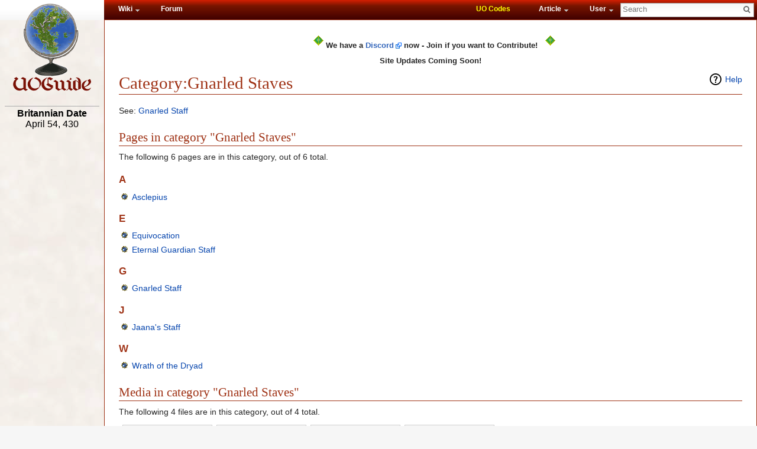

--- FILE ---
content_type: text/html; charset=UTF-8
request_url: https://www.uoguide.com/Category:Gnarled_Staves
body_size: 4889
content:
<!DOCTYPE html>
<html lang="en" dir="ltr" class="client-nojs">
<head>
<meta charset="UTF-8" />
<title>Category:Gnarled Staves - UOGuide, the Ultima Online Encyclopedia</title>
<script>document.documentElement.className = document.documentElement.className.replace( /(^|\s)client-nojs(\s|$)/, "$1client-js$2" );</script>
<script>window.RLQ = window.RLQ || []; window.RLQ.push( function () {
mw.config.set({"wgCanonicalNamespace":"Category","wgCanonicalSpecialPageName":!1,"wgNamespaceNumber":14,"wgPageName":"Category:Gnarled_Staves","wgTitle":"Gnarled Staves","wgCurRevisionId":61064,"wgRevisionId":61064,"wgArticleId":10641,"wgIsArticle":!0,"wgIsRedirect":!1,"wgAction":"view","wgUserName":null,"wgUserGroups":["*"],"wgCategories":["Mace Fighting Weapons","Two-Handed Weapons"],"wgBreakFrames":!1,"wgPageContentLanguage":"en","wgPageContentModel":"wikitext","wgSeparatorTransformTable":["",""],"wgDigitTransformTable":["",""],"wgDefaultDateFormat":"dmy","wgMonthNames":["","January","February","March","April","May","June","July","August","September","October","November","December"],"wgMonthNamesShort":["","Jan","Feb","Mar","Apr","May","Jun","Jul","Aug","Sep","Oct","Nov","Dec"],"wgRelevantPageName":"Category:Gnarled_Staves","wgRelevantArticleId":10641,"wgIsProbablyEditable":!1,"wgRestrictionEdit":[],"wgRestrictionMove":[],"wgWikiEditorEnabledModules":{"toolbar":!0,
"dialogs":!0,"preview":!0,"publish":!0}});mw.loader.implement("user.options",function($,jQuery){mw.user.options.set({"variant":"en"});});mw.loader.implement("user.tokens",function($,jQuery){mw.user.tokens.set({"editToken":"+\\","patrolToken":"+\\","watchToken":"+\\"});});mw.loader.load(["mediawiki.page.startup","mediawiki.legacy.wikibits","skins.vector.js"]);
} );</script>
<link rel="stylesheet" href="/load.php?debug=false&amp;lang=en&amp;modules=mediawiki.action.view.categoryPage.styles%7Cmediawiki.helplink%2CsectionAnchor%7Cmediawiki.legacy.commonPrint%2Cshared%7Cmediawiki.page.gallery.styles%7Cmediawiki.skinning.interface%7Cskins.vector.styles&amp;only=styles&amp;skin=vector" />
<meta name="ResourceLoaderDynamicStyles" content="" />
<link rel="stylesheet" href="/load.php?debug=false&amp;lang=en&amp;modules=site&amp;only=styles&amp;skin=vector" />
<style>a:lang(ar),a:lang(kk-arab),a:lang(mzn),a:lang(ps),a:lang(ur){text-decoration:none}</style>
<script async="" src="/load.php?debug=false&amp;lang=en&amp;modules=startup&amp;only=scripts&amp;skin=vector"></script>
<meta name="generator" content="MediaWiki 1.26.1" />
<link rel="shortcut icon" href="/favicon.ico" />
<link rel="search" type="application/opensearchdescription+xml" href="/opensearch_desc.php" title="UOGuide (en)" />
<link rel="EditURI" type="application/rsd+xml" href="https://www.uoguide.com/api.php?action=rsd" />
<link rel="alternate" type="application/atom+xml" title="UOGuide Atom feed" href="/index.php?title=Special:RecentChanges&amp;feed=atom" />
<!--[if lt IE 7]><style type="text/css">body{behavior:url("/skins/Vector/csshover.min.htc")}</style><![endif]-->
</head>
<body class="mediawiki ltr sitedir-ltr ns-14 ns-subject page-Category_Gnarled_Staves skin-vector action-view">
		<div id="mw-page-base" class="noprint"></div>
		<div id="mw-head-base" class="noprint" style="background-image: url('../../images/site/six_0.gif'); background-position: 0px 11px; "></div>
		<div id="content" class="mw-body" role="main">
			<a id="top"></a>

							<div id="siteNotice"><script>document.write("\u003Cdiv id=\"localNotice\" lang=\"en\" dir=\"ltr\"\u003E\u003Cp\u003E\u003Ca href=\"/File:Green_crystal_glowing.gif\" class=\"image\"\u003E\u003Cimg alt=\"Green crystal glowing.gif\" src=\"/images/0/03/Green_crystal_glowing.gif\" width=\"30\" height=\"35\" /\u003E\u003C/a\u003E \u003Cb\u003EWe have a \u003Ca rel=\"nofollow\" class=\"external text\" href=\"https://discord.gg/bM7P7GahpE\"\u003EDiscord\u003C/a\u003E now - Join if you want to Contribute!\u003Ca href=\"/File:Green_crystal_glowing.gif\" class=\"image\"\u003E\u003Cimg alt=\"Green crystal glowing.gif\" src=\"/images/0/03/Green_crystal_glowing.gif\" width=\"30\" height=\"35\" /\u003E\u003C/a\u003E\u003Cbr /\u003ESite Updates Coming Soon!\u003C/b\u003E\n\u003C/p\u003E\u003C/div\u003E");</script></div>
						<div class="mw-indicators">
<div id="mw-indicator-mw-helplink" class="mw-indicator"><a href="//www.mediawiki.org/wiki/Special:MyLanguage/Help:Categories" target="_blank" class="mw-helplink">Help</a></div>
</div>
			<h1 id="firstHeading" class="firstHeading" lang="en">Category:Gnarled Staves</h1>
									<div id="bodyContent" class="mw-body-content">
									
								<div id="contentSub"></div>
								
				<div id="mw-content-text" lang="en" dir="ltr" class="mw-content-ltr"><p>See: <a href="/Gnarled_Staff" title="Gnarled Staff">Gnarled Staff</a>
</p>
<!-- 
NewPP limit report
Cached time: 20260121191722
Cache expiry: 86400
Dynamic content: false
CPU time usage: 0.002 seconds
Real time usage: 0.003 seconds
Preprocessor visited node count: 1/1000000
Preprocessor generated node count: 4/1000000
Post‐expand include size: 0/2097152 bytes
Template argument size: 0/2097152 bytes
Highest expansion depth: 1/40
Expensive parser function count: 0/100
ExtLoops count: 0/100
-->

<!-- 
Transclusion expansion time report (%,ms,calls,template)
100.00%    0.000      1 - -total
-->

<!-- Saved in parser cache with key felucca-wiki_:pcache:idhash:10641-0!*!0!*!*!*!* and timestamp 20260121191722 and revision id 61064
 -->
<div lang="en" dir="ltr"><div id="mw-pages">
<h2>Pages in category "Gnarled Staves"</h2>
<p>The following 6 pages are in this category, out of 6 total.
</p><div lang="en" dir="ltr" class="mw-content-ltr"><h3>A</h3>
<ul><li><a href="/Asclepius" title="Asclepius">Asclepius</a></li></ul><h3>E</h3>
<ul><li><a href="/Equivocation" title="Equivocation">Equivocation</a></li><li><a href="/Eternal_Guardian_Staff" title="Eternal Guardian Staff">Eternal Guardian Staff</a></li></ul><h3>G</h3>
<ul><li><a href="/Gnarled_Staff" title="Gnarled Staff">Gnarled Staff</a></li></ul><h3>J</h3>
<ul><li><a href="/Jaana%27s_Staff" title="Jaana's Staff">Jaana's Staff</a></li></ul><h3>W</h3>
<ul><li><a href="/Wrath_of_the_Dryad" title="Wrath of the Dryad">Wrath of the Dryad</a></li></ul></div>
</div><div id="mw-category-media">
<h2>Media in category "Gnarled Staves"</h2>
<p>The following 4 files are in this category, out of 4 total.
</p><ul class="gallery mw-gallery-traditional">
		<li class="gallerybox" style="width: 155px"><div style="width: 155px">
			<div class="thumb" style="width: 150px;"><div style="margin:15px auto;"><a href="/File:Asclepius.png" class="image"><img alt="Asclepius.png" src="/images/1/12/Asclepius.png" width="120" height="120" /></a></div></div>
			<div class="gallerytext">
<a href="/File:Asclepius.png" title="File:Asclepius.png">Asclepius.png</a><br />
894 bytes<br />

			</div>
		</div></li>
		<li class="gallerybox" style="width: 155px"><div style="width: 155px">
			<div class="thumb" style="width: 150px;"><div style="margin:15px auto;"><a href="/File:Eternal_guardian_staff.png" class="image"><img alt="Eternal guardian staff.png" src="/images/4/4a/Eternal_guardian_staff.png" width="120" height="120" /></a></div></div>
			<div class="gallerytext">
<a href="/File:Eternal_guardian_staff.png" title="File:Eternal guardian staff.png">Eternal guardian staff...</a><br />
1 KB<br />

			</div>
		</div></li>
		<li class="gallerybox" style="width: 155px"><div style="width: 155px">
			<div class="thumb" style="width: 150px;"><div style="margin:15px auto;"><a href="/File:Gnarled_Staff.png" class="image"><img alt="Gnarled Staff.png" src="/images/7/73/Gnarled_Staff.png" width="120" height="120" /></a></div></div>
			<div class="gallerytext">
<a href="/File:Gnarled_Staff.png" title="File:Gnarled Staff.png">Gnarled Staff.png</a><br />
848 bytes<br />

			</div>
		</div></li>
		<li class="gallerybox" style="width: 155px"><div style="width: 155px">
			<div class="thumb" style="width: 150px;"><div style="margin:15px auto;"><a href="/File:Jaana%27s_Staff.png" class="image"><img alt="Jaana&#039;s Staff.png" src="/images/4/45/Jaana%27s_Staff.png" width="120" height="120" /></a></div></div>
			<div class="gallerytext">
<a href="/File:Jaana%27s_Staff.png" title="File:Jaana's Staff.png">Jaana's Staff.png</a><br />
429 bytes<br />

			</div>
		</div></li>
</ul>
</div></div></div>					<div class="printfooter">
						Retrieved from "<a dir="ltr" href="https://www.uoguide.com/index.php?title=Category:Gnarled_Staves&amp;oldid=61064">https://www.uoguide.com/index.php?title=Category:Gnarled_Staves&amp;oldid=61064</a>"					</div>
				<div id='catlinks' class='catlinks'><div id="mw-normal-catlinks" class="mw-normal-catlinks"><a href="/Special:Categories" title="Special:Categories">Categories</a>: <ul><li><a href="/Category:Mace_Fighting_Weapons" title="Category:Mace Fighting Weapons">Mace Fighting Weapons</a></li><li><a href="/Category:Two-Handed_Weapons" title="Category:Two-Handed Weapons">Two-Handed Weapons</a></li></ul></div></div>				<div class="visualClear"></div>
							</div>
		</div>
		<div id="mw-navigation">
			<div id="mw-head">
				<div id="left-navigation">
					<ul id="dropnav" style="float:right;">
						<li class="top"><a href="#" class="top_link"><span class="down">Wiki</span><!--[if gte IE 7]><!--></a><!--<![endif]-->
						<!--[if lte IE 6]><table><tr><td><![endif]-->
							<ul class="sub">
										<li>
				<li id="n-Main-Page"><a href="/Main_Page">Main Page</a></li><li id="n-Directory"><a href="/UOGuide:Directory">Directory</a></li><li id="n-recentchanges"><a href="/Special:RecentChanges" title="A list of recent changes in the wiki [r]" accesskey="r">Recent changes</a></li><li id="n-Random-article"><a href="/Special:Random">Random article</a></li><li id="n-Community-links"><a href="/UOGuide:Community_Portal">Community links</a></li><li id="n-help"><a href="/Help:Contents" title="The place to find out">Help</a></li>			</li>
					<li>
				<li id="t-whatlinkshere"><a href="/Special:WhatLinksHere/Category:Gnarled_Staves" title="A list of all wiki pages that link here [j]" accesskey="j">What links here</a></li><li id="t-recentchangeslinked"><a href="/Special:RecentChangesLinked/Category:Gnarled_Staves" title="Recent changes in pages linked from this page [k]" accesskey="k">Related changes</a></li><li id="t-specialpages"><a href="/Special:SpecialPages" title="A list of all special pages [q]" accesskey="q">Special pages</a></li><li id="t-print"><a href="/index.php?title=Category:Gnarled_Staves&amp;printable=yes" rel="alternate" title="Printable version of this page [p]" accesskey="p">Printable version</a></li><li id="t-permalink"><a href="/index.php?title=Category:Gnarled_Staves&amp;oldid=61064" title="Permanent link to this revision of the page">Permanent link</a></li><li id="t-info"><a href="/index.php?title=Category:Gnarled_Staves&amp;action=info" title="More information about this page">Page information</a></li>			</li>
									</ul>
						</li>
						<li class="top"><a href="https://forum.uoguide.com" class="top_link"><span>Forum</span></a></li>
					</ul>
				</div>
				<div id="right-navigation">
										<ul id="dropnav" style="float:right;">
					<li class="top">
						<form action="/index.php" id="searchform">
							<div id="simpleSearch">
							<input type="search" name="search" placeholder="Search" title="Search UOGuide [f]" accesskey="f" id="searchInput" /><input type="hidden" value="Special:Search" name="title" /><input type="submit" name="fulltext" value="Search" title="Search the pages for this text" id="mw-searchButton" class="searchButton mw-fallbackSearchButton" /><input type="submit" name="go" value="Go" title="Go to a page with this exact name if it exists" id="searchButton" class="searchButton" />							</div>
						</form>
					</li>
					</ul>
											<ul id="dropnav" style="float:right;">
						<li class="top"><a href="#" class="top_link"><span class="down">User</span><!--[if gte IE 7]><!--></a><!--<![endif]-->
						<!--[if lte IE 6]><table><tr><td><![endif]-->
							<ul class="sub">
						
							<li id="pt-createaccount"><a href="http://forum.uoguide.com/ucp.php?mode=register" title="You are encouraged to create an account and log in; however, it is not mandatory">Create account</a></li><li id="pt-anonlogin"><a href="http://forum.uoguide.com/ucp.php?mode=login">Log in</a></li>							</ul>
							</li>
						</ul>
										<ul id="dropnav" style="float:right;">
						<li class="top""><a href="./UOGuide:Shoppe" class="top_link"><span><font color="yellow">UO Codes</font></span></a></li>
						<li class="top"><a href="#" class="top_link"><span class="down">Article</span><!--[if gte IE 7]><!--></a><!--<![endif]-->
						<!--[if lte IE 6]><table><tr><td><![endif]-->
							<ul class="sub">
																<li><span><a href="/Category:Gnarled_Staves" >Read</a></span></li>
																<li><span><a href="/index.php?title=Category:Gnarled_Staves&amp;action=edit"  title="This page is protected.&#10;You can view its source [e]" accesskey="e">View source</a></span></li>
																<li><span><a href="/index.php?title=Category:Gnarled_Staves&amp;action=history"  title="Past revisions of this page [h]" accesskey="h">View history</a></span></li>
																<li>
						<a href="/index.php?title=Category_talk:Gnarled_Staves&action=edit&redlink=1">Article Talk Page</a></li>
							</ul>
						</li>
						</ul>
									</div>
			</div>
			<div id="mw-panel">
				<div id="p-logo" role="banner"><a class="mw-wiki-logo" href="/Main_Page"  title="Visit the main page"></a></div>
				<hr>
				<!--
				<div align="center"><font size="4"><b>The Powerhour</b></font></br />
				<img src="https://www.uoguide.com/images/5/54/Flag_cartography.gif" /><br />
				<font size="2">Airs every Saturday at <br />7pm EST - 4pm PST<br /> Come talk about UO!</font><br /><a href="https://www.uoguide.com/The_Powerhour">Episode Archive</a></div>
				<hr>
				</br /></br />
				-->
				<div align="center"><b>Britannian Date</b></br />	
			April 54, 430			<br /><br />


			
						<div class="padding-right: 10px;">
						<script async src="//pagead2.googlesyndication.com/pagead/js/adsbygoogle.js"></script>
						<!-- 160x600 UOGuide Vertical -->
						<ins class="adsbygoogle"
							 style="display:inline-block;width:160px;height:600px"
							 data-ad-client="ca-pub-0107425910262790"
							 data-ad-slot="6857117288"></ins>
						<script>
						(adsbygoogle = window.adsbygoogle || []).push({});
						</script>
						</div>			
			</div>
			</div>
		</div>
		<div id="footer" role="contentinfo">
							<ul id="footer-info">
											<li id="footer-info-lastmod"> This page was last modified on 13 October 2012.</li>
									</ul>
							<ul id="footer-places">
											<li id="footer-places-privacy"><a href="/UOGuide:Privacy_policy" title="UOGuide:Privacy policy">Privacy policy</a></li>
											<li id="footer-places-about"><a href="/UOGuide:About" title="UOGuide:About">About UOGuide</a></li>
											<li id="footer-places-disclaimer"><a href="/UOGuide:General_disclaimer" title="UOGuide:General disclaimer">Disclaimers</a></li>
									</ul>
									<div style="clear:both"></div>
			
						<script async src="//pagead2.googlesyndication.com/pagead/js/adsbygoogle.js"></script>
						<!-- UOGuide Footer Block 1 -->
						<ins class="adsbygoogle"
							 style="display:inline-block;width:336px;height:280px"
							 data-ad-client="ca-pub-0107425910262790"
							 data-ad-slot="3063119696"></ins>
						<script>
						(adsbygoogle = window.adsbygoogle || []).push({});
						</script>
						 &nbsp; &nbsp; &nbsp; &nbsp; &nbsp; &nbsp; &nbsp; &nbsp; 
						<script async src="//pagead2.googlesyndication.com/pagead/js/adsbygoogle.js"></script>
						<!-- UOGuide Footer Block 2 -->
						<ins class="adsbygoogle"
							 style="display:inline-block;width:336px;height:280px"
							 data-ad-client="ca-pub-0107425910262790"
							 data-ad-slot="6936377507"></ins>
						<script>
						(adsbygoogle = window.adsbygoogle || []).push({});
						</script>		</div>
		<script>window.RLQ = window.RLQ || []; window.RLQ.push( function () {
mw.loader.state({"user":"ready","user.groups":"ready"});mw.loader.load(["mediawiki.action.view.postEdit","site","mediawiki.user","mediawiki.hidpi","mediawiki.page.ready","mediawiki.searchSuggest"]);
} );</script><script>window.RLQ = window.RLQ || []; window.RLQ.push( function () {
mw.config.set({"wgBackendResponseTime":283});
} );</script><script>
  (function(i,s,o,g,r,a,m){i['GoogleAnalyticsObject']=r;i[r]=i[r]||function(){
  (i[r].q=i[r].q||[]).push(arguments)},i[r].l=1*new Date();a=s.createElement(o),
  m=s.getElementsByTagName(o)[0];a.async=1;a.src=g;m.parentNode.insertBefore(a,m)
  })(window,document,'script','//www.google-analytics.com/analytics.js','ga');

  ga('create', 'UA-1109450-2', 'auto');
  ga('send', 'pageview');

</script>
	</body>
</html>


--- FILE ---
content_type: text/html; charset=utf-8
request_url: https://www.google.com/recaptcha/api2/aframe
body_size: 268
content:
<!DOCTYPE HTML><html><head><meta http-equiv="content-type" content="text/html; charset=UTF-8"></head><body><script nonce="Kcf11E42QkLR5rYE2LtjJw">/** Anti-fraud and anti-abuse applications only. See google.com/recaptcha */ try{var clients={'sodar':'https://pagead2.googlesyndication.com/pagead/sodar?'};window.addEventListener("message",function(a){try{if(a.source===window.parent){var b=JSON.parse(a.data);var c=clients[b['id']];if(c){var d=document.createElement('img');d.src=c+b['params']+'&rc='+(localStorage.getItem("rc::a")?sessionStorage.getItem("rc::b"):"");window.document.body.appendChild(d);sessionStorage.setItem("rc::e",parseInt(sessionStorage.getItem("rc::e")||0)+1);localStorage.setItem("rc::h",'1769023045375');}}}catch(b){}});window.parent.postMessage("_grecaptcha_ready", "*");}catch(b){}</script></body></html>

--- FILE ---
content_type: text/javascript; charset=UTF-8
request_url: https://www.uoguide.com/index.php?title=MediaWiki:Collapsible.js&action=raw&ctype=text/javascript
body_size: 684
content:
/**
 * Code for collapsible tables.
 */
function CollapseButton(table, header) {
    var spacer = document.createElement('div');
    spacer.style.cssFloat = 'left';
    spacer.style.styleFloat = 'left';
    spacer.style.textAlign = 'left';
    spacer.style.width = '35px';
    spacer.appendChild(document.createTextNode('\u00a0'));
    header.insertBefore(spacer, header.childNodes[0]);

    var button = document.createElement('div');
    button.style.cssFloat = 'right';
    button.style.styleFloat = 'right';
    button.style.fontSize = '11px';
    button.style.fontWeight = 'normal';
    button.style.textAlign = 'right';
    button.style.width = '35px';
    button.onclick = function() {
        if (this.firstChild.data == '[hide]') {
            for (var i = 1; i < table.rows.length; i++) {
                table.rows[i].style.display = 'none';
            }
            this.firstChild.data = '[show]';
        } else {
            for (var i = 1; i < table.rows.length; i++) {
                table.rows[i].style.display = table.rows[0].style.display;
            }
            this.firstChild.data = '[hide]';
        }
    };
    button.onmouseover = function() {
        this.style.cursor = 'pointer';
    };
    button.appendChild(document.createTextNode('[hide]'));
    header.insertBefore(button, header.childNodes[0]);
}

function createCollapseButtons() {
    var tables = getElementsByClassName(document, 'table', 'collapsible');

    for (var i = 0; i < tables.length; i++) {
        var headerRow = tables[i].getElementsByTagName('tr')[0];
        if (headerRow) {
            var header = headerRow.getElementsByTagName('th')[0];
            if (header) {
                CollapseButton(tables[i], header);
            }
        }
    }
}
addOnloadHook(createCollapseButtons);

--- FILE ---
content_type: text/javascript; charset=utf-8
request_url: https://www.uoguide.com/load.php?debug=false&lang=en&modules=startup&only=scripts&skin=vector
body_size: 6706
content:
var mediaWikiLoadStart=(new Date()).getTime(),mwPerformance=(window.performance&&performance.mark)?performance:{mark:function(){}};mwPerformance.mark('mwLoadStart');function isCompatible(ua){if(ua===undefined){ua=navigator.userAgent;}return!((ua.indexOf('MSIE')!==-1&&parseFloat(ua.split('MSIE')[1])<8)||(ua.indexOf('Firefox/')!==-1&&parseFloat(ua.split('Firefox/')[1])<3)||(ua.indexOf('Opera/')!==-1&&(ua.indexOf('Version/')===-1?parseFloat(ua.split('Opera/')[1])<10:parseFloat(ua.split('Version/')[1])<12))||(ua.indexOf('Opera ')!==-1&&parseFloat(ua.split(' Opera ')[1])<10)||ua.match(/BlackBerry[^\/]*\/[1-5]\./)||ua.match(/webOS\/1\.[0-4]/)||ua.match(/PlayStation/i)||ua.match(/SymbianOS|Series60/)||ua.match(/NetFront/)||ua.match(/Opera Mini/)||ua.match(/S40OviBrowser/)||ua.match(/MeeGo/)||(ua.match(/Glass/)&&ua.match(/Android/)));}(function(){if(!isCompatible()){document.documentElement.className=document.documentElement.className.replace(/(^|\s)client-js(\s|$)/,'$1client-nojs$2');return;}
function startUp(){mw.config=new mw.Map(true);mw.loader.addSource({"local":"/load.php"});mw.loader.register([["site","H/ms2Is2"],["noscript","i0XkxnB1",[],"noscript"],["filepage","t5bVl1jY"],["user.groups","4jR0g83R",[],"user"],["user","o6JVuETZ",[],"user"],["user.cssprefs","64Nx0RWw",[],"private"],["user.defaults","BS9wQffq"],["user.options","+JoudQIu",[6],"private"],["user.tokens","2yrd4kJ/",[],"private"],["mediawiki.language.data","pJtq8AIz",[168]],["mediawiki.skinning.elements","hQWijsD9"],["mediawiki.skinning.content","22G+YOuJ"],["mediawiki.skinning.interface","BNV8/qPY"],["mediawiki.skinning.content.parsoid","cUqpcRYX"],["mediawiki.skinning.content.externallinks","2T/xeXPL"],["jquery.accessKeyLabel","GVI0HBEA",[25,129]],["jquery.appear","+E+yMIV5"],["jquery.arrowSteps","w7ZKa6M9"],["jquery.async","NHTulQDC"],["jquery.autoEllipsis","4ZewQQ+J",[37]],["jquery.badge","ZBIAOEqe",[165]],["jquery.byteLength","2o5AZ2d7"],["jquery.byteLimit","Q8xD7YcF",[21]],["jquery.checkboxShiftClick",
"mgHs3E0B"],["jquery.chosen","5TJr4n4b"],["jquery.client","ubkcsxiC"],["jquery.color","MtCKb4Y+",[27]],["jquery.colorUtil","tnuMVYHW"],["jquery.confirmable","dG+KAQMX",[169]],["jquery.cookie","HDyw6Q3d"],["jquery.expandableField","zmr49aSr"],["jquery.farbtastic","ElDGZPrF",[27]],["jquery.footHovzer","1EqS1iw4"],["jquery.form","fEyTye1H"],["jquery.fullscreen","EFkfFXkR"],["jquery.getAttrs","G6i9aXgz"],["jquery.hidpi","kg4GKfJj"],["jquery.highlightText","rMOXFwK3",[227,129]],["jquery.hoverIntent","6mDTtn3H"],["jquery.i18n","AVFfPRbQ",[167]],["jquery.localize","4wQedP3s"],["jquery.makeCollapsible","nIC+5fg9"],["jquery.mockjax","P+NL02T7"],["jquery.mw-jump","FB2brl39"],["jquery.mwExtension","/VNOLcMP"],["jquery.placeholder","TbMGJC/B"],["jquery.qunit","D1MvJtaf"],["jquery.qunit.completenessTest","z8jybYK8",[46]],["jquery.spinner","NdGguveh"],["jquery.jStorage","IDrKDhD1",[93]],["jquery.suggestions","VnH5/YR0",[37]],["jquery.tabIndex","2mJnFD27"],["jquery.tablesorter","rsdS6js/",[227,129,
170]],["jquery.textSelection","aHoM0RU5",[25]],["jquery.throttle-debounce","ZQiu+Iyu"],["jquery.validate","Njbh9YBk"],["jquery.xmldom","xNDGeXVE"],["jquery.tipsy","gSRPxQFH"],["jquery.ui.core","JrUX3aZn",[59],"jquery.ui"],["jquery.ui.core.styles","YQ4A4iQH",[],"jquery.ui"],["jquery.ui.accordion","TnyZUdg6",[58,78],"jquery.ui"],["jquery.ui.autocomplete","lJZya4Pn",[67],"jquery.ui"],["jquery.ui.button","Qzswu3Qm",[58,78],"jquery.ui"],["jquery.ui.datepicker","jmhb+9zp",[58],"jquery.ui"],["jquery.ui.dialog","Oibmyx2D",[62,65,69,71],"jquery.ui"],["jquery.ui.draggable","xvCXEXx7",[58,68],"jquery.ui"],["jquery.ui.droppable","uh793EZx",[65],"jquery.ui"],["jquery.ui.menu","qoWgw3oT",[58,69,78],"jquery.ui"],["jquery.ui.mouse","s8ioBDkn",[78],"jquery.ui"],["jquery.ui.position","XVs+ZN9C",[],"jquery.ui"],["jquery.ui.progressbar","X3UpU9YC",[58,78],"jquery.ui"],["jquery.ui.resizable","kSrNXt/z",[58,68],"jquery.ui"],["jquery.ui.selectable","bcgLOr9q",[58,68],"jquery.ui"],["jquery.ui.slider",
"9qZlCZXv",[58,68],"jquery.ui"],["jquery.ui.sortable","p9SSEoct",[58,68],"jquery.ui"],["jquery.ui.spinner","o34k7fiy",[62],"jquery.ui"],["jquery.ui.tabs","VvrlSHuf",[58,78],"jquery.ui"],["jquery.ui.tooltip","CIkS/YVy",[58,69,78],"jquery.ui"],["jquery.ui.widget","+v/IXMvo",[],"jquery.ui"],["jquery.effects.core","OGZ5l6GD",[],"jquery.ui"],["jquery.effects.blind","LASB8AOv",[79],"jquery.ui"],["jquery.effects.bounce","raRbALT8",[79],"jquery.ui"],["jquery.effects.clip","CKOrdpLP",[79],"jquery.ui"],["jquery.effects.drop","X16xutyw",[79],"jquery.ui"],["jquery.effects.explode","eQF9XUQS",[79],"jquery.ui"],["jquery.effects.fade","HJdkghS/",[79],"jquery.ui"],["jquery.effects.fold","SksCGSHR",[79],"jquery.ui"],["jquery.effects.highlight","ASWsZ5xI",[79],"jquery.ui"],["jquery.effects.pulsate","LopHGWwB",[79],"jquery.ui"],["jquery.effects.scale","prw+A1KR",[79],"jquery.ui"],["jquery.effects.shake","d0cIVxIP",[79],"jquery.ui"],["jquery.effects.slide","qg24n1jL",[79],"jquery.ui"],[
"jquery.effects.transfer","w54o90eT",[79],"jquery.ui"],["json","TEaP10oo",[],null,null,"return!!(window.JSON\u0026\u0026JSON.stringify\u0026\u0026JSON.parse);"],["moment","oXSkIc6Z"],["mediawiki.apihelp","POGEx7hn",[119]],["mediawiki.template","GTBt7tMO"],["mediawiki.template.mustache","5CatIimE",[96]],["mediawiki.template.regexp","JY6uhc6N",[96]],["mediawiki.apipretty","uLkCSlYA"],["mediawiki.api","ENDxHxC3",[145,8]],["mediawiki.api.category","EGlzoRxy",[134,100]],["mediawiki.api.edit","cLFfRCrW",[134,100]],["mediawiki.api.login","bVOgMGcL",[100]],["mediawiki.api.options","Ls3rgQkC",[100]],["mediawiki.api.parse","Wn+6TwWu",[100]],["mediawiki.api.upload","NWNp50cF",[227,93,102]],["mediawiki.api.watch","/e16QW9j",[100]],["mediawiki.content.json","C+2AG5HR"],["mediawiki.confirmCloseWindow","zspIpSiX"],["mediawiki.debug","mgGDq+CO",[32,57]],["mediawiki.debug.init","eG2PpvEH",[110]],["mediawiki.feedback","0qSUbQNx",[134,125,229]],["mediawiki.feedlink","Kn15hpE7"],["mediawiki.filewarning",
"clI9DtUR",[229]],["mediawiki.ForeignApi","nwZEY2tB",[116]],["mediawiki.ForeignApi.core","wyHHZ+BR",[100,228]],["mediawiki.helplink","a8/i/ibz"],["mediawiki.hidpi","n09+RMrI",[36],null,null,"return'srcset'in new Image();"],["mediawiki.hlist","qggZfWZn",[25]],["mediawiki.htmlform","cfsheaI/",[22,129]],["mediawiki.htmlform.styles","8WvCAR33"],["mediawiki.htmlform.ooui.styles","bMoVDmYP"],["mediawiki.icon","xCndsvd4"],["mediawiki.inspect","YU4Knx4a",[21,93,129]],["mediawiki.messagePoster","UbZ0IaGo",[100,228]],["mediawiki.messagePoster.wikitext","99P5J5Rh",[102,125]],["mediawiki.notification","Rt4juevm",[177]],["mediawiki.notify","8DkW3RSN"],["mediawiki.RegExp","k13TbECb"],["mediawiki.pager.tablePager","PQ26YS7e"],["mediawiki.searchSuggest","vIHnQhGA",[35,45,50,100]],["mediawiki.sectionAnchor","O34ME84K"],["mediawiki.storage","zQ+Az4SZ"],["mediawiki.Title","kI8boJaY",[21,145]],["mediawiki.Upload","QFVSXCOW",[106]],["mediawiki.ForeignUpload","yVNF4LRx",[115,135]],[
"mediawiki.ForeignStructuredUpload","rE7l4tkG",[136]],["mediawiki.Upload.Dialog","KZaav4v6",[139]],["mediawiki.Upload.BookletLayout","UowMcWDF",[135,169,229]],["mediawiki.ForeignStructuredUpload.BookletLayout","f4x8V4jI",[137,139,224,223]],["mediawiki.toc","V2xsc+sV",[146]],["mediawiki.Uri","JoILt9bh",[145,98]],["mediawiki.user","wkzpgMNE",[100,146,7]],["mediawiki.userSuggest","dLyLc4DK",[50,100]],["mediawiki.util","YvETJt3Y",[15,128]],["mediawiki.cookie","U0wmZPKr",[29]],["mediawiki.toolbar","5RsVMdEi"],["mediawiki.experiments","huHRS8Sj"],["mediawiki.action.edit","FfbENWza",[22,53,150]],["mediawiki.action.edit.styles","id0WYJeP"],["mediawiki.action.edit.collapsibleFooter","XLrdU6uc",[41,146,123]],["mediawiki.action.edit.preview","tmsGIZDI",[33,48,53,155,100,169]],["mediawiki.action.edit.stash","i9L0zT7j",[35,100]],["mediawiki.action.history","Nit50fBr"],["mediawiki.action.history.diff","6rUr3tMX"],["mediawiki.action.view.dblClickEdit","7Y5p3XAR",[177,7]],[
"mediawiki.action.view.metadata","qZfH3kbg"],["mediawiki.action.view.categoryPage.styles","tdhsVLJV"],["mediawiki.action.view.postEdit","1L1MQNvE",[146,169,96]],["mediawiki.action.view.redirect","+mRVkVtM",[25]],["mediawiki.action.view.redirectPage","GNmiq6D9"],["mediawiki.action.view.rightClickEdit","FQRTC6W2"],["mediawiki.action.edit.editWarning","b0doGkUk",[53,109,169]],["mediawiki.action.view.filepage","+yoa8Q2J"],["mediawiki.language","sCjV6l/P",[166,9]],["mediawiki.cldr","eg8b/DfY",[167]],["mediawiki.libs.pluralruleparser","4+cefpKF"],["mediawiki.language.init","Z3W/9i8k"],["mediawiki.jqueryMsg","EjtXgyaf",[227,165,145,7]],["mediawiki.language.months","48m42txJ",[165]],["mediawiki.language.names","PEZBZtR9",[168]],["mediawiki.language.specialCharacters","lfy9K43n",[165]],["mediawiki.libs.jpegmeta","DTnVsEHs"],["mediawiki.page.gallery","Jt4wB64m",[54,175]],["mediawiki.page.gallery.styles","ZXLreqOB"],["mediawiki.page.ready","vykRR9oT",[15,23,41,43,45]],["mediawiki.page.startup",
"HEhJYbdA",[145]],["mediawiki.page.patrol.ajax","3k/CXY1v",[48,134,100,177]],["mediawiki.page.watch.ajax","6MoEdu/Q",[107,177]],["mediawiki.page.image.pagination","wV6TyLDW",[48,142]],["mediawiki.special","nD1j9vHH"],["mediawiki.special.block","jGGTKWSp",[145]],["mediawiki.special.changeemail","aTj3IQaI",[145]],["mediawiki.special.changeslist","LrZX8Zdh"],["mediawiki.special.changeslist.legend","mUdM1hTU"],["mediawiki.special.changeslist.legend.js","JH6D6F70",[41,146]],["mediawiki.special.changeslist.enhanced","xwc1sCCH"],["mediawiki.special.edittags","QvaKjZQr",[24]],["mediawiki.special.edittags.styles","bFKTUBUp"],["mediawiki.special.import","vDEvro15"],["mediawiki.special.movePage","twjyponN",[221]],["mediawiki.special.movePage.styles","PbeZy+Vf"],["mediawiki.special.pageLanguage","8UTo0wPi"],["mediawiki.special.pagesWithProp","xFeyA5yL"],["mediawiki.special.preferences","/d3PzPcu",[109,165,127]],["mediawiki.special.recentchanges","vn1ItvZf",[181]],["mediawiki.special.search",
"CaArylT7"],["mediawiki.special.undelete","AUzFiZy0"],["mediawiki.special.upload","wZDTwmUH",[48,134,100,109,169,173,96]],["mediawiki.special.userlogin.common.styles","WeDe7Rfw"],["mediawiki.special.userlogin.signup.styles","6Hrk0sMv"],["mediawiki.special.userlogin.login.styles","ahO+PDVn"],["mediawiki.special.userlogin.signup.js","a+ELk8kV",[54,100,169]],["mediawiki.special.unwatchedPages","We3uoUn1",[134,107]],["mediawiki.special.javaScriptTest","Tvk9cyUh",[142]],["mediawiki.special.version","sCDAXzlq"],["mediawiki.legacy.config","FIsypkCQ"],["mediawiki.legacy.commonPrint","B2WxkEK3"],["mediawiki.legacy.protect","cIwsDyFf",[22]],["mediawiki.legacy.shared","N4E0XqIA"],["mediawiki.legacy.oldshared","YR6yuvMm"],["mediawiki.legacy.wikibits","Zgdfowo7",[145]],["mediawiki.ui","GWjw4oED"],["mediawiki.ui.checkbox","UYGYODR4"],["mediawiki.ui.radio","b17XcwIy"],["mediawiki.ui.anchor","6ex+Abid"],["mediawiki.ui.button","6YpgIxcD"],["mediawiki.ui.input","k04MB//v"],["mediawiki.ui.icon",
"94ZyZEs8"],["mediawiki.ui.text","gRSkg0eH"],["mediawiki.widgets","THMRB5HU",[19,22,115,134,224,222]],["mediawiki.widgets.styles","dDGJZmR9"],["mediawiki.widgets.DateInputWidget","dPZRo0aY",[94,229]],["mediawiki.widgets.CategorySelector","wtI0vYje",[100,229]],["mediawiki.widgets.UserInputWidget","woAY7A3D",[229]],["es5-shim","lCeQTh3S",[],null,null,"return(function(){'use strict';return!this\u0026\u0026!!Function.prototype.bind;}());"],["dom-level2-shim","CsmrgUDp",[],null,null,"return!!window.Node;"],["oojs","x1lSTBLp",[226,93]],["oojs-ui","F0AIjQ66",[228,230,231,232,233]],["oojs-ui.styles","SzhzBvev"],["oojs-ui.styles.icons","MuqS52gT"],["oojs-ui.styles.indicators","oAlGdmv4"],["oojs-ui.styles.textures","vtrSwjzi"],["oojs-ui.styles.icons-accessibility","sBISrgHj"],["oojs-ui.styles.icons-alerts","PxyotwPS"],["oojs-ui.styles.icons-content","i8bB/w5L"],["oojs-ui.styles.icons-editing-advanced","tKIQaOMX"],["oojs-ui.styles.icons-editing-core","rLOw/8w3"],[
"oojs-ui.styles.icons-editing-list","TE7ObKSQ"],["oojs-ui.styles.icons-editing-styling","l+xng/AT"],["oojs-ui.styles.icons-interactions","9rnFE8Q4"],["oojs-ui.styles.icons-layout","uUOvDkJY"],["oojs-ui.styles.icons-location","hHz9xkQ9"],["oojs-ui.styles.icons-media","MzykI4Mn"],["oojs-ui.styles.icons-moderation","GK39uk6R"],["oojs-ui.styles.icons-movement","5WPc0HYB"],["oojs-ui.styles.icons-user","NafWNCUP"],["oojs-ui.styles.icons-wikimedia","9ger+IN6"],["skins.vector.styles","6R9VYOE6"],["skins.vector.styles.responsive","CzG1xUXd"],["skins.vector.js","mD+b99CC",[51,54]],["ext.cite.styles","ngiCvnr+"],["ext.cite.a11y","VUvOKlCC"],["ext.cite.style","6/e0Cr1A"],["ext.inputBox.styles","NusPRxkH"],["ext.inputBox","VF5FQoaT",[54]],["jquery.wikiEditor","mu0d81nr",[53,165],"ext.wikiEditor"],["jquery.wikiEditor.dialogs","B6k5qri4",[51,64,262],"ext.wikiEditor"],["jquery.wikiEditor.dialogs.config","cA6QHppg",[50,258,134,100,169,96],"ext.wikiEditor"],["jquery.wikiEditor.preview","W8xZkBe5",[257,
100],"ext.wikiEditor"],["jquery.wikiEditor.publish","jxvPIziF",[258],"ext.wikiEditor"],["jquery.wikiEditor.toolbar","85T+H24F",[18,29,257,264],"ext.wikiEditor"],["jquery.wikiEditor.toolbar.config","7r35/szR",[262,172],"ext.wikiEditor"],["jquery.wikiEditor.toolbar.i18n","rTLjzf5N",[],"ext.wikiEditor"],["ext.wikiEditor","baJEdwxI",[257,143],"ext.wikiEditor"],["ext.wikiEditor.dialogs","/qH94dPZ",[269,259],"ext.wikiEditor"],["ext.wikiEditor.preview","2APlCyzN",[265,260],"ext.wikiEditor"],["ext.wikiEditor.publish","q+hLc7L9",[265,261],"ext.wikiEditor"],["ext.wikiEditor.toolbar","EXgNXgAM",[265,263],"ext.wikiEditor"],["ext.wikiEditor.toolbar.styles","U8tqx6ZH",[],"ext.wikiEditor"],["ext.dismissableSiteNotice","kUNKPrHr",[29,145]],["ext.dismissableSiteNotice.styles","U3mh4O/x"],["ext.math.styles","ekUTjHNK"],["ext.math.desktop.styles","6TiPal0C"],["ext.math.scripts","SAlATO1w"],["ext.math.editbutton.enabler","ndmvKS1O"],["ext.math.visualEditor","IJSczCeZ",["ext.visualEditor.mwcore"]]]);;mw.
config.set({"wgLoadScript":"/load.php","debug":!1,"skin":"vector","stylepath":"/skins","wgUrlProtocols":"bitcoin\\:|ftp\\:\\/\\/|ftps\\:\\/\\/|geo\\:|git\\:\\/\\/|gopher\\:\\/\\/|http\\:\\/\\/|https\\:\\/\\/|irc\\:\\/\\/|ircs\\:\\/\\/|magnet\\:|mailto\\:|mms\\:\\/\\/|news\\:|nntp\\:\\/\\/|redis\\:\\/\\/|sftp\\:\\/\\/|sip\\:|sips\\:|sms\\:|ssh\\:\\/\\/|svn\\:\\/\\/|tel\\:|telnet\\:\\/\\/|urn\\:|worldwind\\:\\/\\/|xmpp\\:|\\/\\/","wgArticlePath":"/$1","wgScriptPath":"","wgScriptExtension":".php","wgScript":"/index.php","wgSearchType":null,"wgVariantArticlePath":!1,"wgActionPaths":{},"wgServer":"https://www.uoguide.com","wgServerName":"www.uoguide.com","wgUserLanguage":"en","wgContentLanguage":"en","wgTranslateNumerals":!0,"wgVersion":"1.26.1","wgEnableAPI":!0,"wgEnableWriteAPI":!0,"wgMainPageTitle":"Main Page","wgFormattedNamespaces":{"-2":"Media","-1":"Special","0":"","1":"Talk","2":"User","3":"User talk","4":"UOGuide","5":"UOGuide talk","6":"File","7":"File talk","8":
"MediaWiki","9":"MediaWiki talk","10":"Template","11":"Template talk","12":"Help","13":"Help talk","14":"Category","15":"Category talk"},"wgNamespaceIds":{"media":-2,"special":-1,"":0,"talk":1,"user":2,"user_talk":3,"uoguide":4,"uoguide_talk":5,"file":6,"file_talk":7,"mediawiki":8,"mediawiki_talk":9,"template":10,"template_talk":11,"help":12,"help_talk":13,"category":14,"category_talk":15,"image":6,"image_talk":7,"project":4,"project_talk":5},"wgContentNamespaces":[0],"wgSiteName":"UOGuide","wgDBname":"felucca","wgExtraSignatureNamespaces":[],"wgAvailableSkins":{"vector":"Vector","fallback":"Fallback","apioutput":"ApiOutput"},"wgExtensionAssetsPath":"/extensions","wgCookiePrefix":"felucca_wiki_","wgCookieDomain":"","wgCookiePath":"/","wgCookieExpiration":15552000,"wgResourceLoaderMaxQueryLength":2000,"wgCaseSensitiveNamespaces":[],"wgLegalTitleChars":" %!\"$&'()*,\\-./0-9:;=?@A-Z\\\\\\^_`a-z~+\\u0080-\\uFFFF","wgResourceLoaderStorageVersion":1,"wgResourceLoaderStorageEnabled":!1,
"wgResourceLoaderLegacyModules":["mediawiki.legacy.wikibits"],"wgForeignUploadTargets":[],"wgEnableUploads":!0,"wgWikiEditorMagicWords":{"redirect":"#REDIRECT","img_right":"right","img_left":"left","img_none":"none","img_center":"center","img_thumbnail":"thumbnail","img_framed":"framed","img_frameless":"frameless"}});window.RLQ=window.RLQ||[];while(RLQ.length){RLQ.shift()();}window.RLQ={push:function(fn){fn();}};}var script=document.createElement('script');script.src="/load.php?debug=false&lang=en&modules=jquery%2Cmediawiki&only=scripts&skin=vector&version=xLQ4RAX1";script.onload=script.onreadystatechange=function(){if(!script.readyState||/loaded|complete/.test(script.readyState)){script.onload=script.onreadystatechange=null;script=null;startUp();}};document.getElementsByTagName('head')[0].appendChild(script);}());